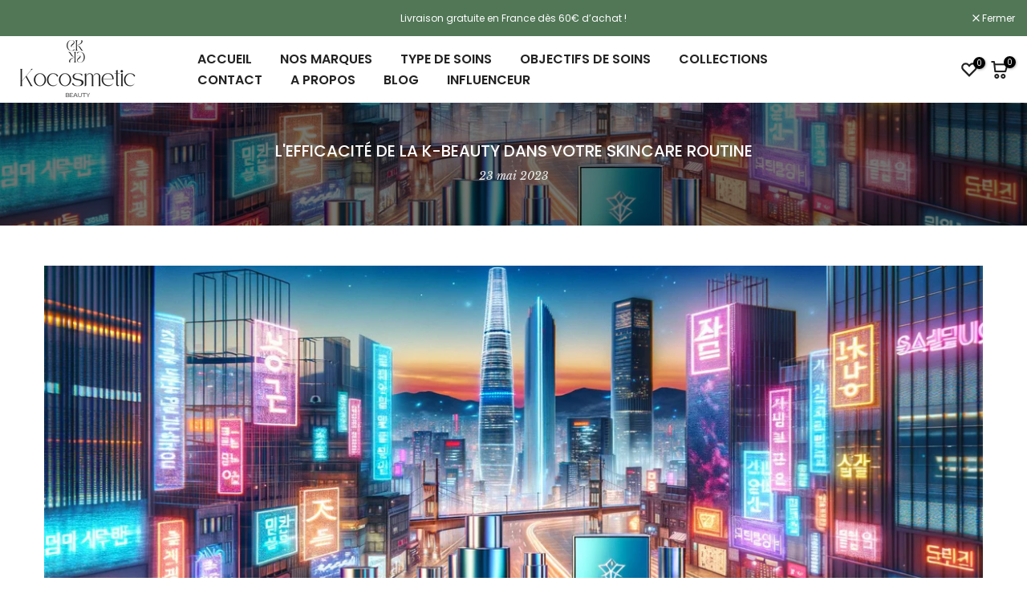

--- FILE ---
content_type: text/html; charset=utf-8
request_url: https://kocosmetic.com/?section_id=search-hidden
body_size: 907
content:
<div id="shopify-section-search-hidden" class="shopify-section"><div class="t4s-drawer__header">
    <span class="is--login" aria-hidden="false">Rechercher sur notre site</span>
    <button class="t4s-drawer__close" data-drawer-close aria-label="Fermer la recherche"><svg class="t4s-iconsvg-close" role="presentation" viewBox="0 0 16 14"><path d="M15 0L1 14m14 0L1 0" stroke="currentColor" fill="none" fill-rule="evenodd"></path></svg></button>
  </div>
  <form data-frm-search action="/search" method="get" class="t4s-mini-search__frm t4s-pr" role="search"><div data-cat-search class="t4s-mini-search__cat">
        <select data-name="product_type">
          <option value="*">Toutes Catégories</option><option value="Ampoule anti-acné pour peau sensible">Ampoule anti-acné pour peau sensible</option><option value="Ampoule anti-âge">Ampoule anti-âge</option><option value="Anti-âge">Anti-âge</option><option value="BB cream">BB cream</option><option value="Brume">Brume</option><option value="creme solaire">creme solaire</option><option value="Crème">Crème</option><option value="Crème anti-acné pour peau sensible">Crème anti-acné pour peau sensible</option><option value="Crème anti-tâches">Crème anti-tâches</option><option value="Crème anti-âge">Crème anti-âge</option><option value="Crème contour des yeux">Crème contour des yeux</option><option value="Crème hydratante">Crème hydratante</option><option value="Crème hydratante anti-acné pour peau sensible">Crème hydratante anti-acné pour peau sensible</option><option value="Cushion">Cushion</option><option value="démaquillant">démaquillant</option><option value="Emulsion">Emulsion</option><option value="Essence">Essence</option><option value="Essence anti-âge">Essence anti-âge</option><option value="Exfoliant">Exfoliant</option><option value="Gel apaisant">Gel apaisant</option><option value="Gel nettoyant">Gel nettoyant</option><option value="Hydratant et nourrissant">Hydratant et nourrissant</option><option value="Lotion">Lotion</option><option value="masque crème">masque crème</option><option value="masque de nuit">masque de nuit</option><option value="Masque en tissu">Masque en tissu</option><option value="Nettoyant">Nettoyant</option><option value="Nettoyant anti-acné pour peau sensible">Nettoyant anti-acné pour peau sensible</option><option value="Nettoyant hydratante anti-acné pour peau sensible">Nettoyant hydratante anti-acné pour peau sensible</option><option value="Patch">Patch</option><option value="Protection UV">Protection UV</option><option value="simple">simple</option><option value="Soins Capillaires">Soins Capillaires</option><option value="Sérum">Sérum</option><option value="Sérum anti-tâches">Sérum anti-tâches</option><option value="sérum réparateur">sérum réparateur</option><option value="Toner hydratante anti-acné pour peau sensible">Toner hydratante anti-acné pour peau sensible</option><option value="Toner Pad">Toner Pad</option><option value="Tonique">Tonique</option></select>
      </div><div class="t4s-mini-search__btns t4s-pr t4s-oh">
      <input data-input-search class="t4s-mini-search__input" autocomplete="off" type="text" name="q" placeholder="Recherche">
      <button data-submit-search class="t4s-mini-search__submit t4s-btn-loading__svg" type="submit">
        <svg class="t4s-btn-op0" viewBox="0 0 18 19" width="16"><path fill-rule="evenodd" clip-rule="evenodd" d="M11.03 11.68A5.784 5.784 0 112.85 3.5a5.784 5.784 0 018.18 8.18zm.26 1.12a6.78 6.78 0 11.72-.7l5.4 5.4a.5.5 0 11-.71.7l-5.41-5.4z" fill="currentColor"></path></svg>
        <div class="t4s-loading__spinner t4s-dn">
          <svg width="16" height="16" aria-hidden="true" focusable="false" role="presentation" class="t4s-svg__spinner" viewBox="0 0 66 66" xmlns="http://www.w3.org/2000/svg"><circle class="t4s-path" fill="none" stroke-width="6" cx="33" cy="33" r="30"></circle></svg>
        </div>
      </button>
    </div><div data-listsuggest-search data-listKey class="t4s-mini-search__keys"></div>
  </form><div data-title-search class="t4s-mini-search__title" style="display:none"></div><div class="t4s-drawer__content">
    <div class="t4s-drawer__main">
      <div data-t4s-scroll-me class="t4s-drawer__scroll t4s-current-scrollbar">

        <div data-skeleton-search class="t4s-skeleton_wrap t4s-dn"><div class="t4s-row t4s-space-item-inner">
            <div class="t4s-col-auto t4s-col-item t4s-widget_img_pr"><div class="t4s-skeleton_img"></div></div>
            <div class="t4s-col t4s-col-item t4s-widget_if_pr"><div class="t4s-skeleton_txt1"></div><div class="t4s-skeleton_txt2"></div></div>
          </div><div class="t4s-row t4s-space-item-inner">
            <div class="t4s-col-auto t4s-col-item t4s-widget_img_pr"><div class="t4s-skeleton_img"></div></div>
            <div class="t4s-col t4s-col-item t4s-widget_if_pr"><div class="t4s-skeleton_txt1"></div><div class="t4s-skeleton_txt2"></div></div>
          </div><div class="t4s-row t4s-space-item-inner">
            <div class="t4s-col-auto t4s-col-item t4s-widget_img_pr"><div class="t4s-skeleton_img"></div></div>
            <div class="t4s-col t4s-col-item t4s-widget_if_pr"><div class="t4s-skeleton_txt1"></div><div class="t4s-skeleton_txt2"></div></div>
          </div><div class="t4s-row t4s-space-item-inner">
            <div class="t4s-col-auto t4s-col-item t4s-widget_img_pr"><div class="t4s-skeleton_img"></div></div>
            <div class="t4s-col t4s-col-item t4s-widget_if_pr"><div class="t4s-skeleton_txt1"></div><div class="t4s-skeleton_txt2"></div></div>
          </div></div>
        <div data-results-search class="t4s-mini-search__content t4s_ratioadapt"></div>
      </div>
    </div><div data-viewAll-search class="t4s-drawer__bottom" style="display:none"></div></div></div>